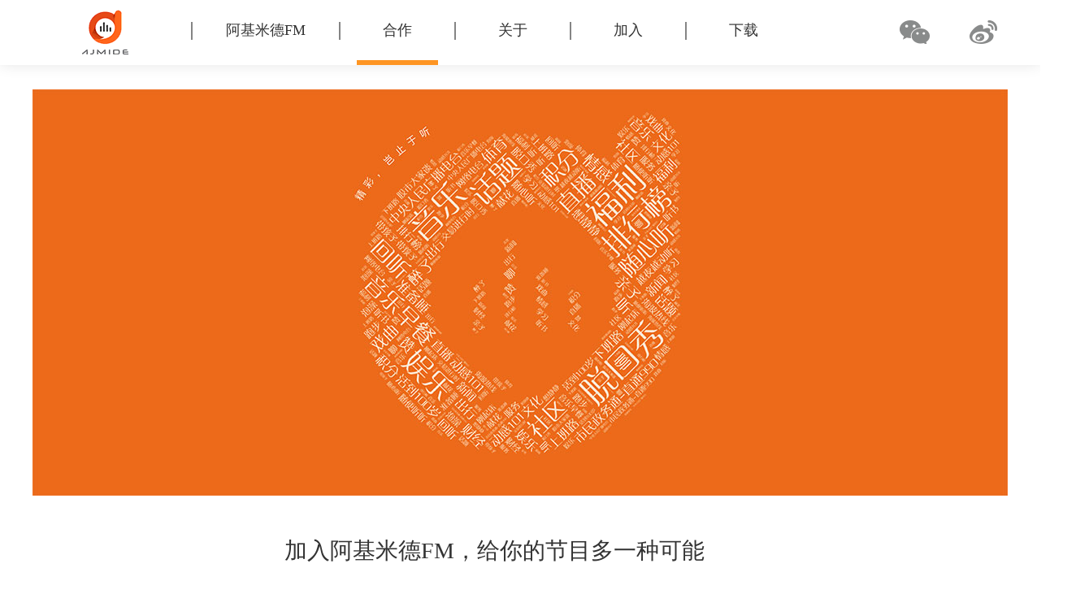

--- FILE ---
content_type: text/html
request_url: http://www.ajmide.com/home/contact.html
body_size: 2511
content:
<!DOCTYPE HTML>
<html>
<head>
<meta charset="utf-8"/>
<meta name="renderer" content="webkit"/>
<meta http-equiv="X-UA-Compatible" content="IE=Edge"/>
<title>阿基米德——声音改变生活</title>
<meta name="keywords" content="阿基米德,阿基米德fm,ajmide,ajmide.com,声音改变生活,高品质广播,高品质节目,广播应用,新媒体," />
<meta name="description" content="阿基米德为全球用户提供24小时不间断的高品质广播节目个性化推荐服务，内容覆盖全国新闻、音乐、故事、体育、财经、戏剧、脱口秀、健康、交通、娱乐、时尚、房产、教育等海量节目，同时提供线上直播互动、听众评论的功能。" />
<link href="//m.ajmide.com/home/ajmide.ico" rel="shortcut icon">
<link href="./css/style.css" rel="stylesheet" type="text/css" />
<style>
body{}
html{height:auto; overflow:auto }
.wrap{height:auto; padding:10px 0 20px; margin:0 auto; width:80px; border-top:1px solid #999}
</style>
</head>
<body>
<div class="header">
	<div class="left">
		<a href="../index.html#page1" class="logo" title="回首页"><i class="sp"></i></a>
		<s></s>
		<a href="../index.html" class="btndownload long" title="阿基米德FM">阿基米德FM</a>
		<s></s>
		<a href="contact.html" class="btndownload selected" title="合作">合作</a>
		<s></s>
		<a href="about.html" class="btndownload" title="关于阿基米德">关于</a>
		<s></s>
		<a href="join.html" class="btndownload" title="加入我们">加入</a>
		<s></s>
		<a href="download.html" class="btndownload" title="下载阿基米德">下载</a>
	</div>
	<div class="right">
		<a href="//weibo.com/ajmidefm" target="_blank" class="weibo" title="阿基米德官方微博"><i class="sp"></i></a>
		<a href="javascript:void(0)" class="weixin" title="阿基米德公众号"><i class="sp"></i></a>
		<div class="sp weixin_box" style="display:none">
			<img src="images/v2/weixin.png" width="190" />
			<p>扫一扫，关注官方微信</p>
		</div>
	</div>
</div>

<div class="container" style="">

    <div class="contact">
        <img src="images/contact_1.jpg">
        <div class="content">
            <h5>加入阿基米德FM，给你的节目多一种可能</h5>
            <p> “阿基米德FM”为所有入驻广播频率提供节目入驻、社区及管理后台、直播互动系统、活动发布系统、用户管理系统、基本数据系统等一系列服务；</p>
            <p>入驻广播节目制作人员享有相关节目社区内容自主建设、粉丝管理、活动与福利发布等权利，阿基米德在使用过程中及时提供运营指导及培训服务；</p>
            <p>通过阿基米德平台充分利用移动互联网影响力与资源，在帮助优质节目更好的服务本地用户的基础上，扩大全国范围内的知名度与美誉度。</p>
            <!--<p class="more"><a href="contact-1.html">更多...</a></p>-->
        </div>
        <img src="images/contact_2.jpg">
        <div class="content">
            <h5>我们为什么叫“阿基米德”</h5>
            <p>取名“阿基米德”，喻指可以通过每一个广播节目形成的支点，帮助用户撬动声音的世界。</p>
        </div>
        <div class="join_button">
					<a class="sign_btn" href="//www.ajmide.com/home/onlinesignup/index.html">申请入驻</a>&emsp;&emsp;&emsp;&emsp;
					<a href="mailto:ajmdkf@smg.cn" target="_blank">联系我们</a>
					<p>Email：ajmdkf@smg.cn</p><p>QQ：2917184120</p></div>
    </div>
</div>

<div class="wrap">
	<div class="section page_9">
			<div class="footer">
				<p>COPYRIGHTS©2014-2025 阿基米德版权所有</p>
				<p><a href="license-1.html" target="_blank">信息网络传播视听节目许可证0913659</a> | <a href="license-2.html" target="_blank">广播电视节目制作经营许可证（沪）字2025号</a> | <a href="license-5.html" target="_blank">互联网新闻服务许可证31120200008</a></p>
				<p><a href="license-3.html" target="_blank">网络文化经营许可证 沪网文[2023]0277-019号</a> | <a href="license-4.html" target="_blank">增值电信业务经营许可证 沪B2-20170121</a></p>
				<p><a href="http://www.12377.cn" target="_blank">中央网信办违法和不良信息举报中心</a></p>
				<p><a href="http://www.shjbzx.cn" target="_blank">上海市互联网违法和不良信息举报中心</a></p>
				<p>沪公网安备 31010502000096号 <a href="http://beian.miit.gov.cn" target="_blank">沪ICP备17004117号-1</a></p>
				<p>阿基米德（上海）传媒有限公司</p>
				<p>地址：上海长宁区虹桥路1376号 客服：021-22006039  举报：021-22006030</p>
			</div>
	</div>
</div>

<script src="/res/js/jquery.min.js"></script>
<script src="//m.ajmide.com/library/count.min.js"></script>

<script>
$(function(){
	$('.weixin').hover(function(){
		$('.weixin_box').show()
	},function(){
		$('.weixin_box').hide()
	})
})
countPage({
	pageType: '阿基米德官网',
	pageName: 'contact'
});
</script>
</body>
</html>


--- FILE ---
content_type: text/css
request_url: http://www.ajmide.com/home/css/style.css
body_size: 5058
content:
*{padding:0;margin:0}html,body{margin:0;padding:0}#superContainer{height:100%;position:relative}.section{position:relative;-webkit-box-sizing:border-box;-moz-box-sizing:border-box;box-sizing:border-box}.slide{float:left}.slide,.slidesContainer{height:100%;display:block}.slides{height:100%;overflow:hidden;position:relative;-webkit-transition:all .3s ease-out;-moz-transition:all .3s ease-out;-o-transition:all .3s ease-out;transition:all .3s ease-out}.section.table,.slide.table{display:table;width:100%}.tableCell{display:table-cell;vertical-align:middle;width:100%;height:100%}.slidesContainer{float:left;position:relative}.controlArrow{position:absolute;top:50%;cursor:pointer;width:0;height:0;border-style:solid;margin-top:-38px}.controlArrow.prev{left:15px;width:0;border-width:38.5px 34px 38.5px 0;border-color:transparent #fff transparent transparent}.controlArrow.next{right:15px;border-width:38.5px 0 38.5px 34px;border-color:transparent transparent transparent #fff}.scrollable{overflow:scroll}.easing{-webkit-transition:all .7s ease-out;-moz-transition:all .7s ease-out;-o-transition:all .7s ease-out;transition:all .7s ease-out}#fullPage-nav{position:fixed;z-index:100;margin-top:-32px;top:50%;opacity:1}#fullPage-nav.right{right:17px}#fullPage-nav.left{left:17px}.fullPage-slidesNav{position:absolute;z-index:4;left:50%;opacity:1}.fullPage-slidesNav.bottom{bottom:17px}.fullPage-slidesNav.top{top:17px}#fullPage-nav ul,.fullPage-slidesNav ul{margin:0;padding:0}#fullPage-nav li,.fullPage-slidesNav li{display:block;width:14px;height:13px;margin:7px;position:relative}.fullPage-slidesNav li{display:inline-block}#fullPage-nav li a,.fullPage-slidesNav li a{display:block;position:relative;z-index:1;width:100%;height:100%;cursor:pointer;text-decoration:none}#fullPage-nav li .active span,.fullPage-slidesNav .active span{background:#333}#fullPage-nav span,.fullPage-slidesNav span{top:2px;left:2px;width:8px;height:8px;border:1px solid #000;background:rgba(0,0,0,0);-webkit-border-radius:50%;-moz-border-radius:50%;border-radius:50%;position:absolute;z-index:1}.fullPage-tooltip{position:absolute;color:#fff;font-size:14px;font-family:arial,helvetica,sans-serif;top:-2px}.fullPage-tooltip.right{right:20px}.fullPage-tooltip.left{left:20px}body{background:#fff;font-size:12px;color:#343434;line-height:1.5;font-family:"Microsoft Yahei"}a{text-decoration:none;color:#333}a:hover{text-decoration:none}img{display:block}html,body{height:100%;overflow:hidden}.hide{display:none}.sp{background:url(../images/v2/sp.png) no-repeat}.header,.footer{display:block}.header{position:fixed;top:0;left:0;width:100%;height:80px;background:rgba(255,255,255,.6);box-shadow:0 0 17px rgba(0,0,0,.1);z-index:10}.header .left{margin-left:100px}.header .left,.header .left a{float:left}.header .right{float:right;padding-right:20px}.header a i{display:block}.header a.logo{width:115px;height:80px}.header a.logo i{width:58px;height:59px;background-position:0 -269px;margin-top:12px}.header .left s{width:2px;height:22px;float:left;overflow:hidden;background:#858585;margin:27px 20px 0}.header a.btndownload{width:100px;height:74px;border-bottom:6px solid transparent;text-align:center;line-height:74px;font-size:18px}.header a.btndownload:hover{border-color:#fe9523}.header a.weibo,.header a.weixin{width:70px;height:80px;float:right;margin-right:15px}.header a.weibo i{width:37px;height:30px;background-position:-454px -264px;margin:24px auto 0}.header a.weixin i{width:37px;height:30px;background-position:-402px -264px;margin:24px auto 0}.fp-viewing-page1 .header a.weibo i,.fp-viewing-page4 .header a.weibo i,.fp-viewing-page6 .header a.weibo i{background-position:-200px -264px}.fp-viewing-page1 .header a.weixin i,.fp-viewing-page4 .header a.weixin i,.fp-viewing-page6 .header a.weixin i{background-position:-84px -264px}.header a.weibo:hover i{background-position:-254px -264px}.header a.weixin:hover i{background-position:-142px -264px}.wrap{width:100%;height:100%;position:relative;left:0;top:0;min-width:1340px}.con{width:1340px;margin:0 auto;position:relative;height:100%}.section{width:100%;height:100%;overflow:hidden}.page_1,.page_3,.page_5,.page_8,.page_9{background:#fff}.page_2,.page_7{background-color:#ededed;background-image:-webkit-gradient(linear,left top,right bottom,color-stop(0,#eaeaea),color-stop(1,#fafafa));-moz-linear-gradient(left top,#eaeaea,#fafafa)}.page_4{background:#181e43 url(../images/v2/bg_page4.jpg) no-repeat center center;background-size:cover}.page_6{background:#181e43 url(../images/v2/bg_page6.jpg) no-repeat center center;background-size:cover}.circle_1{position:absolute;top:-190px;right:-327px;width:615px;height:615px;border-radius:100%;background:#fe5b25;animation:move 20s linear infinite;-webkit-animation:move 20s linear infinite}.circle_2{position:absolute;top:-144px;right:-374px;width:620px;height:620px;border-radius:100%;background:rgba(248,121,59,.73);animation:move 20s linear 1s infinite;-webkit-animation:move 20s linear 1s infinite}.circle_3{position:absolute;bottom:10%;left:-216px;width:365px;height:365px;border-radius:100%;background:rgba(255,186,82,.8);animation:move 20s linear infinite;-webkit-animation:move 20s linear infinite}.circle_4{position:absolute;bottom:15%;left:-261px;width:386px;height:386px;border-radius:100%;background:rgba(253,144,38,.9);animation:move 20s linear 1s infinite;-webkit-animation:move 20s linear 1s infinite}.text .big{font-size:38px}.text .small{font-size:20px}.text .fuhao{position:absolute;display:block;width:18px;height:18px}.text .black.before{background-position:0 -398px}.text .black.after{background-position:-38px -398px}.text .white.before{background-position:-71px -398px}.text .white.after{background-position:-108px -398px}.page_1 h3{position:absolute;top:50%;left:50%;margin:-177px 0 0 -237px;width:474px;height:254px;background-position:0 0;text-indent:-9999em;margin-bottom:50px}.page_2 .box{text-align:center;position:absolute;top:50%;left:0;width:100%;height:214px;margin-top:-107px}.page_2 h4{font-size:68px;color:#434343;line-height:76px}.page_2 .line{display:block;width:400px;height:43px;background-position:0 -340px;margin:0 auto 15px;position:relative;left:-40px}.page_2 h5{font-size:27px;font-weight:400;color:#343434}.page_3 .text{position:absolute;height:224px;top:50%;left:140px;margin:-112px 0 0 0;text-align:right}.page_3 .text .big{margin-bottom:50px}.page_3 .text .before{top:-7px;right:468px}.page_3 .text .after{top:-7px;right:-33px}.page_3 .pic{position:absolute;right:55px;bottom:-195px}.fp-viewing-pagepage4 header a.btndownload,.fp-viewing-page6 header a.btndownload{color:#fff}.fp-viewing-page4 header .left s,.fp-viewing-page6 header .left s{background:#fff}.page_4 .text{color:#fff;position:absolute;width:494px;height:247px;top:50%;left:705px;margin-top:-123px}.page_4 .pic{position:absolute;left:135px;bottom:-52px}.page_4 .line{display:block;width:64px;height:3px;overflow:hidden;background:#fff;margin:20px 0}.page_4 .text .before{top:-15px;left:-22px}.page_4 .text .after{top:40px;right:-22px}.page_5 .text{text-align:center;margin:170px auto 0;width:580px;position:relative}.page_5 .text .big{margin-bottom:30px}.page_5 .text .before{top:-4px;left:-26px}.page_5 .text .after{top:-4px;right:-26px}.page_5 .pic img{position:absolute}.page_5 .pic .pic_1{left:50%;margin-left:-145px;bottom:-47px}.page_5 .pic .pic_2{left:50%;margin-left:-317px;bottom:-21px;transform:translate3d(200px,0,0);-webkit-transform:translate3d(200px,0,0)}.page_5 .pic .pic_3{left:50%;margin-left:72px;bottom:-21px;transform:translate3d(-200px,0,0);-webkit-transform:translate3d(-200px,0,0)}.page_5 .pic .pic_4{left:50%;margin-left:-464px;bottom:-63px;transform:translate3d(325px,0,0);-webkit-transform:translate3d(325px,0,0)}.page_5 .pic .pic_5{left:50%;margin-left:222px;bottom:-63px;transform:translate3d(-325px,0,0);-webkit-transform:translate3d(-325px,0,0)}.page_6 .text{color:#fff;position:absolute;left:230px;top:250px}.page_6 .text .big{margin-bottom:40px}.page_6 .text .before{top:-4px;left:-26px}.page_6 .text .after{top:63px;right:135px}.page_6 .pic{position:absolute;bottom:-110px;right:-105px}.page_7 .box{text-align:center;position:absolute;top:50%;left:0;width:100%;height:214px;margin-top:-107px}.page_7 h4{font-size:68px;color:#434343;line-height:76px}.page_7 .line{display:block;width:352px;height:43px;background-position:0 -440px;margin:-5px auto 15px}.page_7 h5{font-size:27px;font-weight:400;color:#343434}.page_8 .join{width:232px;height:232px;background-position:0 -513px;position:absolute;top:50%;left:50%;margin:-116px 0 0 -116px;z-index:10}.page_8 .list dl{position:absolute}.page_8 .list dt{font-size:22px;color:#f8683b;font-weight:600;margin-bottom:10px}.page_8 .list dd{font-size:15px;color:#343756}.page_8 .list .icon{width:82px;height:82px;margin-top:10px;opacity:.6}.page_8 .list .hover .icon{opacity:1}.page_8 .dl_1{top:50%;left:85px;margin-top:-210px}.page_8 .dl_1 .icon{float:left;background-position:-254px -513px}.page_8 .dl_1 dt,.page_8 .dl_1 .text{margin-left:102px}.page_8 .dl_2{top:50%;left:85px;margin-top:60px}.page_8 .dl_2 .icon{float:left;background-position:-357px -513px}.page_8 .dl_2 dt,.page_8 .dl_2 .text{margin-left:102px}.page_8 .dl_3{top:50%;right:85px;margin-top:-210px}.page_8 .dl_3 .icon{float:right;background-position:-254px -619px}.page_8 .dl_3 dt,.page_8 .dl_3 .text{margin-right:102px;text-align:right}.page_8 .dl_4{top:50%;right:85px;margin-top:60px}.page_8 .dl_4 .icon{float:right;background-position:-357px -619px}.page_8 .dl_4 dt,.page_8 .dl_4 .text{margin-right:102px;text-align:right}.page_9 .box{width:100%;height:650px;position:absolute;top:50%;margin-top:-300px}.erweima{width:830px;margin:0 auto;text-align:center;border-bottom:1px solid #b2b3b9;font-size:18px;padding-bottom:30px;color:#888}.erweima img{display:block;margin:0 auto;margin-bottom:10px}.download{width:830px;margin:0 auto;border-bottom:1px solid #b2b3b9}.download ul{width:660px;margin:0 auto;padding:30px 0;overflow:hidden}.download li{list-style:none;float:left;width:330px;text-align:center}.download .icon{display:block;width:90px;height:170px;margin:0 auto}.download .ios{background-position:10px -776px}.download .android{background-position:-104px -776px}.download p{font-size:14px;color:#c8c8c8;margin-bottom:15px}.download a{display:block;width:175px;height:46px;border-radius:3px;background:#f8683b;color:#fff;font-size:20px;line-height:46px;margin:0 auto}.download a:hover{background:#f95927}.footer{text-align:center;font-size:16px;color:#888;margin-top:20px}.arrow{width:61px;height:43px;background-position:-324px -265px;position:absolute;bottom:15%;left:50%;margin-left:-30px;animation:arrow 2s linear infinite;-webkit-animation:arrow 2s linear infinite}#fp-nav{position:fixed;top:50%;right:40px;z-index:20}#fp-nav li{list-style:none;width:28px}#fp-nav li a{display:block;width:8px;height:8px;margin:0 auto 15px;overflow:hidden;background:#959595;border-radius:100%}#fp-nav li a.active{width:26px;height:26px;background:transparent;border:1px solid #959595}@keyframes move{22.5%{transform:translate3d(10%,0,0)}50%{transform:translate3d(0,10%,0)}72.5%{transform:translate3d(-10%,0,0)}100%{transform:translate3d(0,0,0)}}@-webkit-keyframes move{22.5%{-webkit-transform:translate3d(10%,0,0)}50%{-webkit-transform:translate3d(0,10%,0)}72.5%{-webkit-transform:translate3d(-10%,0,0)}100%{-webkit-transform:translate3d(0,0,0)}}@keyframes arrow{50%{transform:translate3d(0,30%,0)}100%{transform:translate3d(0,0,0)}}@-webkit-keyframes arrow{50%{-webkit-transform:translate3d(0,30%,0)}100%{-webkit-transform:translate3d(0,0,0)}}@keyframes header{50%{transform:translate3d(0,-80px,0)}100%{transform:translate3d(0,0,0)}}@-webkit-keyframes header{50%{-webkit-transform:translate3d(0,-80px,0)}100%{-webkit-transform:translate3d(0,0,0)}}.start_move header{animation:header .8s linear forwards;-webkit-animation:header .8s linear forwards}@keyframes fadeUp{0%{opacity:0;transform:translate3d(0,50px,0)}100%{opacity:1;transform:translate3d(0,0,0)}}@-webkit-keyframes fadeUp{0%{opacity:0;-webkit-transform:translate3d(0,50px,0)}100%{opacity:1;-webkit-transform:translate3d(0,0,0)}}@keyframes up{0%{transform:translate3d(0,5%,0)}100%{transform:translate3d(0,0,0)}}@-webkit-keyframes up{0%{-webkit-transform:translate3d(0,5%,0)}100%{-webkit-transform:translate3d(0,0,0)}}@keyframes swift_center{100%{transform:translate3d(0,0,0)}}@-webkit-keyframes swift_center{100%{-webkit-transform:translate3d(0,0,0)}}@keyframes swift_2{0%{transform:translate3d(0,0,0)}100%{transform:translate3d(200px,0,0)}}@-webkit-keyframes swift_2{0%{-webkit-transform:translate3d(0,0,0)}100%{-webkit-transform:translate3d(200px,0,0)}}@keyframes swift_3{0%{transform:translate3d(0,0,0)}100%{transform:translate3d(-200px,0,0)}}@-webkit-keyframes swift_3{0%{-webkit-transform:translate3d(0,0,0)}100%{-webkit-transform:translate3d(-200px,0,0)}}@keyframes swift_4{0%{transform:translate3d(0,0,0)}100%{transform:translate3d(325px,0,0)}}@-webkit-keyframes swift_4{0%{-webkit-transform:translate3d(0,0,0)}100%{-webkit-transform:translate3d(325px,0,0)}}@keyframes swift_5{0%{transform:translate3d(0,0,0)}100%{transform:translate3d(-325px,0,0)}}@-webkit-keyframes swift_5{0%{-webkit-transform:translate3d(0,0,0)}100%{-webkit-transform:translate3d(-325px,0,0)}}@keyframes icon{100%{transform:translate3d(0,0,0)}}@-webkit-keyframes icon{100%{-webkit-transform:translate3d(0,0,0)}}.fp-viewing-page2 .page_2 h4,.fp-viewing-page3 .page_3 .fuhao,.fp-viewing-page4 .page_4 .fuhao,.fp-viewing-page3 .page_3 .big,.fp-viewing-page4 .page_4 .big,.fp-viewing-page5 .page_5 .fuhao,.fp-viewing-page5 .page_5 .big,.fp-viewing-page6 .page_6 .fuhao,.fp-viewing-page6 .page_6 .big,.fp-viewing-page7 .page_7 h4{opacity:0;animation:fadeUp 1s ease .5s forwards;-webkit-animation:fadeUp 1s ease .5s forwards}.fp-viewing-page2 .page_2 .line,.fp-viewing-page4 .page_4 .line,.fp-viewing-page3 .page_3 .small,.fp-viewing-page5 .page_5 .small,.fp-viewing-page6 .page_6 .small,.fp-viewing-page7 .page_7 .line{opacity:0;animation:fadeUp 1s ease .7s forwards;-webkit-animation:fadeUp 1s ease .7s forwards}.fp-viewing-page2 .page_2 h5,.fp-viewing-page4 .page_4 .small,.fp-viewing-page7 .page_7 h5{opacity:0;animation:fadeUp 1s ease .9s forwards;-webkit-animation:fadeUp 1s ease .9s forwards}.fp-viewing-page3 .page_3 .pic,.fp-viewing-page4 .page_4 .pic,.fp-viewing-page6 .page_6 .pic{animation:up 6s ease forwards;-webkit-animation:up 6s ease forwards}.fp-viewing-page5 .page_5 .pic_2,.fp-viewing-page5 .page_5 .pic_3,.fp-viewing-page5 .page_5 .pic_4,.fp-viewing-page5 .page_5 .pic_5{animation:swift_center .4s ease 1.7s forwards;-webkit-animation:swift_center .4s ease 1.7s forwards}.fp-viewing-page6 .page_5 .pic_2,.fp-viewing-page4 .page_5 .pic_2{animation:swift_2 .4s ease forwards;-webkit-animation:swift_2 .4s ease forwards}.fp-viewing-page6 .page_5 .pic_3,.fp-viewing-page4 .page_5 .pic_2{animation:swift_3 .4s ease forwards;-webkit-animation:swift_3 .4s ease forwards}.fp-viewing-page6 .page_5 .pic_4,.fp-viewing-page4 .page_5 .pic_3{animation:swift_4 .4s ease forwards;-webkit-animation:swift_4 .4s ease forwards}.fp-viewing-page6 .page_5 .pic_5,.fp-viewing-page4 .page_5 .pic_4{animation:swift_5 .4s ease forwards;-webkit-animation:swift_5 .4s ease forwards}.fp-viewing-page8 .page_8 dt,.fp-viewing-page8 .page_8 .text{opacity:0;animation:fadeUp 1s ease 1.3s forwards;-webkit-animation:fadeUp 1s ease 1.3s forwards}.fp-viewing-page8 .page_8 .dl_1 .icon{transform:translate3d(540px,157px,0);-webkit-transform:translate3d(540px,157px,0);animation:icon .8s ease .5s forwards;-webkit-animation:icon .8s ease .5s forwards}.fp-viewing-page8 .page_8 .dl_2 .icon{transform:translate3d(540px,-110px,0);-webkit-transform:translate3d(540px,-110px,0);animation:icon .8s ease .5s forwards;-webkit-animation:icon .8s ease .5s forwards}.fp-viewing-page8 .page_8 .dl_3 .icon{transform:translate3d(-543px,160px,0);-webkit-transform:translate3d(-543px,160px,0);animation:icon .8s ease .5s forwards;-webkit-animation:icon .8s ease .5s forwards}.fp-viewing-page8 .page_8 .dl_4 .icon{transform:translate3d(-543px,-110px,0);-webkit-transform:translate3d(-543px,-110px,0);animation:icon .8s ease .5s forwards;-webkit-animation:icon .8s ease .5s forwards}.weixin_box{position:absolute;top:78px;right:78px;width:313px;height:303px;background-position:0 -966px;font-size:18px;text-align:center;}.weixin_box img{margin:55px auto 5px;}
.header a.selected{border-bottom:6px solid #fe9523}

.clearfix:after{content:".";display:block;height:0;clear:both;visibility:hidden}
.clearfix{*+height:1%;}
.container{width:1200px; margin:0 auto; padding-top:80px; padding-bottom:80px; backround:#FFF}
.join{padding-top:30px}
.three{padding:50px 0}
.join .three div{width:400px; float:left; text-align:center; background:url(../images/introduce-libg.png) no-repeat right center}
.join .three div img{display:inline}
.join .three div:last-child{background:none}
.join .three div h5{font-size:22px; height:30px; line-height:30px; padding-bottom:20px; font-weight:normal}
.join .three div p{font-size:16px; line-height:30px}
.join_button{text-align:center; height:80px}
.join_button a{height:40px; line-height:40px; text-align:center; font-size:30px; padding:10px 35px; background:#b33857; color:#FFF; border-radius:5px}
.join_button p{height:20px; line-height:20px; font-size:14px; margin-top:15px; color: #757575}

.contact{padding-top:30px}
.contact .content{padding: 47px 310px 67px;}
.contact .content h5{font-size: 28px; color: #333; font-weight: normal; padding-bottom:10px}
.contact .content p{color: #757575; font-size: 14px; line-height: 1.7;}
.contact .content p{padding:7px 0}

.about{padding-top:30px}
.about .video{width:800px; margin:0 auto; position:relative}
.about .video img{width:800px; position:absolute; left:0; top:0; z-index:9;}
.about .top{margin-bottom:30px}
.about .middle{width:800px; margin:30px auto 30px}
.about .middle img{float:left; width:580px; display:block}
.about .middle div{float:left; width:560px; display:block; margin-left:40px; padding-top:5px}
.about .middle p{ font-size:16px; line-height:30px; text-indent:2em; margin-bottom:5px}
.about .bottom img{margin-right:20px; display:inline}
.about .bottom img:last-child{margin-right:0}

.long{padding:0 20px}
.download_box{padding-top:50px}

.more {text-align:right; width:100%}
.more a{font-size:14px; color:#FE9523}
.more a:hover{text-decoration:underline}

.middle h3{height:40px; line-height:40px; font-size:22px; color:#333;}
.middle h3 span{border-bottom:4px solid #FE9523; padding-left:5px; padding-right:40px; padding-bottom:5px}

.middle ul{list-style:none; padding:20px 0 10px}
.middle ul li{height:50px; line-height:50px; border-bottom:1px solid #f1f1f1; font-size:18px;white-space:nowrap;text-overflow:ellipsis;overflow:hidden;}
.middle ul li a{}
.middle ul li a:hover{color:#FE9523}

.middle h2{height:40px; line-height:40px; font-size:22px; color:#333; border-bottom:1px solid #f1f1f1; text-align:center; margin-bottom:20px; padding-bottom:5px}

.middle ol{list-style:none;}
.middle ol li{padding: 15px; border-radius: 15px; border: 3px solid #6D6D6D;margin: 10px 0;}
.text-center {text-align: center;}
.div-center{margin:0 auto;}
.bold {font-weight:bold;}
.width80{width:80%;}

.footer a{color:#888;}




.join_button .sign_btn {
    background-color: #ee5e00;
}


--- FILE ---
content_type: application/javascript
request_url: http://m.ajmide.com/library/count.min.js
body_size: 412
content:
!function(t){"use strict";var n={},e={countBtn:function(){var t=this;$(document).on("click",function(e){var i=$(e.target).attr("btn-id")||"",d=$(e.target).attr("btn-name")||"";i&&(n.btid=i,n.btnm=d,t.sendData())})},sendData:function(){var t="",e=new Image;$.each(n,function(n,e){t?t+="&"+n+"="+e:t=n+"="+e}),e.src="//stat.ajmide.com/m.gif?"+t}};t.countPage=function(i){n={rstype:"",rsid:"",h5id:"",ppid:"",tpid:"",h5nm:"",type:"",pid:"",sid:"",pg:t.encodeURIComponent(t.location.href),refer:t.encodeURIComponent(document.referrer)},i||(i={}),n.rstype=i.case||"",n.rsid=i.rsid||"",n.h5id=i.h5id||"",n.ppid=i.ppid||"",n.tpid=i.tpid||"",n.h5nm=i.pageName||"",n.type=i.pageType||"",n.pid=i.pid||"",n.sid=i.sid||"",e.sendData(),e.countBtn()}}(this);